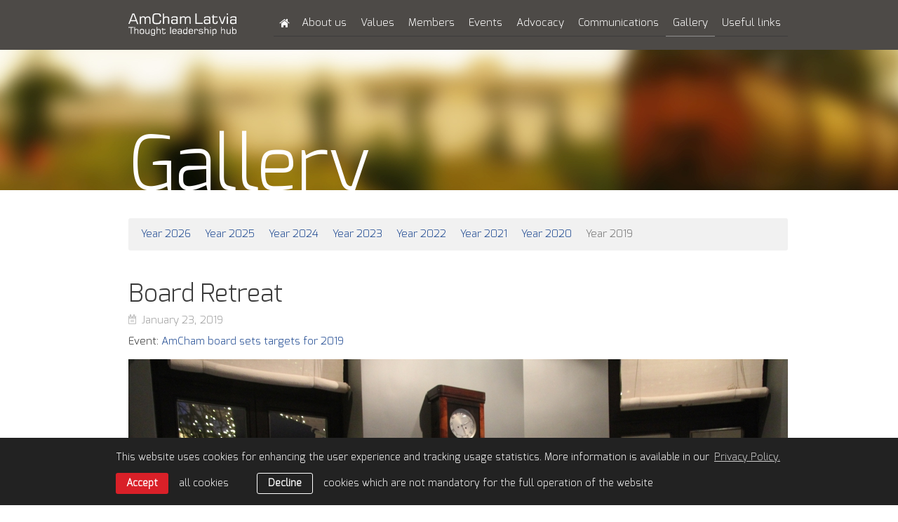

--- FILE ---
content_type: text/html; charset=UTF-8
request_url: https://www.amcham.lv/en/galleries/2019/board-retreat-9
body_size: 3434
content:
<!DOCTYPE html> 
<html lang="en" class="">
<head>
	<meta charset="UTF-8"> 
	<meta http-equiv="X-UA-Compatible" content="IE=edge">
	<meta name="viewport" content="width=device-width, initial-scale=1">
	<meta name="SKYPE_TOOLBAR" content="SKYPE_TOOLBAR_PARSER_COMPATIBLE">

	<title>Board Retreat — American Chamber of Commerce in Latvia</title>
	<meta name="keywords" content="american, chamber, commerce, latvia, corporate">
	<meta name="description" content="American Chamber of Commerce in Latvia">
	<meta name="author" content="AmCham Latvia">

	<link rel="shortcut icon" href="/favicon.ico">	
	<link rel="shortcut icon" type="image/x-icon" href="/favicon.ico" />

	<script>
		const sys_lang = 'en';
		const cookieconsent_href = '/en/privacy-policy';
		var page = '';
	</script>

	<script>
		window.dataLayer = window.dataLayer || [];
        function gtag(){dataLayer.push(arguments);}
        gtag('consent', 'default', {
			'ad_storage': 'denied',
            'ad_user_data': 'denied',
            'ad_personalization': 'denied',
            'analytics_storage': 'denied'
        });
	</script>
	
	
	
	<meta property="og:locale" content="en_US" />
	<meta property="og:type" content="website" />
	<meta property="og:title" content="Board Retreat — American Chamber of Commerce in Latvia" />
	<meta property="og:description" content="American Chamber of Commerce in Latvia" />
	<meta property="og:url" content="https://www.amcham.lv/en/galleries/board-retreat-9" />
	<meta property="og:site_name" content="American Chamber of Commerce in Latvia" />
	<meta property="og:image" content="https://www.amcham.lv/assets/images/amcham-logo-og.png" />
	<meta property="og:image:secure_url" content="https://www.amcham.lv/assets/images/amcham-logo-og.png" />
	<meta property="og:image:width" content="1080" />
	<meta property="og:image:height" content="1080" />
	<meta name="twitter:card" content="summary_large_image" />
	<meta name="twitter:description" content="American Chamber of Commerce in Latvia" />
	<meta name="twitter:title" content="Board Retreat — American Chamber of Commerce in Latvia" />
	<meta name="twitter:site" content="@amchamlat" />
	<meta name="twitter:creator" content="@amchamlat" />
	<meta name="twitter:image" content="https://www.amcham.lv/assets/images/amcham-logo-og.png" />


	<link rel="stylesheet" type="text/css" href="/assets/css/reset.css" />	
	<link rel="stylesheet" type="text/css" href="/assets/css/style.css?v=1.0.14" />
	<link rel="stylesheet" type="text/css" href="/assets/css/adaptive-grid.css?v=1.0.3" />
	<link rel="stylesheet" type="text/css" href="/assets/vendor/bxslider/jquery.bxslider.css" />
	<link rel="stylesheet" type="text/css" href="/assets/vendor/jqtransform/jqtransform.css" />
	<link rel="stylesheet" type="text/css" href="/assets/vendor/fancybox/jquery.fancybox.css" />

	<script type="text/javascript" src="/assets/vendor/jquery-3.6.1.min.js"></script>
	<script type="text/javascript" src="/assets/vendor/jquery-migrate-1.4.1.min.js"></script>
	<!-- <script type="text/javascript" src="/assets/vendor/jquery.min.js" ></script> -->
	<script type="text/javascript" src="/assets/vendor/bxslider/jquery.bxslider.min.js" ></script>
	<script type="text/javascript" src="/assets/vendor/jqtransform/jquery.jqtransform.js" ></script>
	<script type="text/javascript" src="/assets/vendor/fancybox/jquery.fancybox.pack.js"></script>
	<script type="text/javascript" src="/js/dictionary/"></script>
	<script type="text/javascript" src="/assets/scripts/init.js?v=1.0.6" ></script>

	<!--[if IE 7]>
	<link rel="stylesheet" type="text/css" href="/assets/css/ie7.css" />
	<![endif]-->

	<!-- Google tag (gtag.js) -->
	<script async src="https://www.googletagmanager.com/gtag/js?id=G-64KX09F8ZW"></script>
	<script>
		window.dataLayer = window.dataLayer || [];
		function gtag(){dataLayer.push(arguments);}
		gtag('js', new Date());
		gtag('config', 'G-64KX09F8ZW');
	</script>

	
	<link rel="stylesheet" type="text/css" href="//cdnjs.cloudflare.com/ajax/libs/cookieconsent2/3.0.3/cookieconsent.min.css" />
	<script src="//cdnjs.cloudflare.com/ajax/libs/cookieconsent2/3.0.3/cookieconsent.min.js"></script>
	<script>
		initCookieConsent();
	</script>
	
</head>

<body class="album-page">
	
	<div class="main-wrapper">
		<div class="header">
			<div class="top">
				<div class="body-wrapper header-wrapper">
					<div class="logo-block">
						<a href="/en" class="logo"></a>
						<a href="#" class="btn-show-menu">Menu<span class="icon_r arrow_down"></span></a>
					</div>
					<div class="main-menu-block">
						<div class="main-menu-wrapper">
							<a class="btn-close" href="#"></a>
							
							<ul class="main-menu">
								
								<li class="top-menu">
									<a href="/en" class=" home" ></a>
									
								</li>
								
								<li class="top-menu">
									<a href="/en/about-us" class="" >About us</a>
									
									<ul class="main-menu-submenu">
										<li class="first"></li>
										
										<li><a href="/en/about-us/story" class="">Story</a></li>
										
										<li><a href="/en/about-us/team" class="">Team</a></li>
										
										<li><a href="/en/about-us/bylaws" class="">Bylaws</a></li>
										
										<li><a href="/en/about-us/contact" class="">Contact</a></li>
										
									</ul>
									
								</li>
								
								<li class="top-menu">
									<a href="/en/value" class="" >Values</a>
									
									<ul class="main-menu-submenu">
										<li class="first"></li>
										
										<li><a href="/en/value/mission-and-goals" class="">Vision & mission</a></li>
										
										<li><a href="/en/value/goals" class="">Goals</a></li>
										
										<li><a href="/en/value/values" class="">Values</a></li>
										
										<li><a href="/en/value/csr" class="">CSR</a></li>
										
									</ul>
									
								</li>
								
								<li class="top-menu">
									<a href="/en/members" class="" >Members</a>
									
									<ul class="main-menu-submenu">
										<li class="first"></li>
										
										<li><a href="/en/members/all-members" class="">All Members</a></li>
										
										<li><a href="/en/members/join-now" class="">Join Now</a></li>
										
										<li><a href="/en/members/levels-benefits" class="">Benefits</a></li>
										
										<li><a href="/en/members/levels" class="">Levels</a></li>
										
										<li><a href="/en/members/feedback" class="">Feedback</a></li>
										
									</ul>
									
								</li>
								
								<li class="top-menu">
									<a href="/en/events-2" class="" >Events</a>
									
									<ul class="main-menu-submenu">
										<li class="first"></li>
										
										<li><a href="/en/events-2/save-the-date" class="">Upcoming events</a></li>
										
										<li><a href="/en/events-2/lv-us-innovation-award" class="">Latvian-American Innovation Award</a></li>
										
										<li><a href="/en/events-2/past-events" class="">Past events</a></li>
										
										<li><a href="/en/events-2/events" class="">Event types</a></li>
										
										<li><a href="/en/events-2/event-sponsorship" class="">Event sponsorship</a></li>
										
									</ul>
									
								</li>
								
								<li class="top-menu">
									<a href="/en/programs" class="" >Advocacy</a>
									
									<ul class="main-menu-submenu">
										<li class="first"></li>
										
										<li><a href="/en/programs/advocacy" class="">Issues</a></li>
										
										<li><a href="/en/programs/publications" class="">Publications</a></li>
										
										<li><a href="/en/programs/working-groups" class="">Working Groups</a></li>
										
										<li><a href="/en/programs/gateway-to-the-usa" class="">Gateway to the USA</a></li>
										
									</ul>
									
								</li>
								
								<li class="top-menu">
									<a href="/en/communications" class="" >Communications</a>
									
									<ul class="main-menu-submenu">
										<li class="first"></li>
										
										<li><a href="/en/communications/news" class="">News</a></li>
										
										<li><a href="/en/communications/publications" class="">Publications</a></li>
										
										<li><a href="/en/communications/promotions" class="">Promotions</a></li>
										
										<li><a href="/en/communications/advertise-with-us" class="">Advertising</a></li>
										
										<li><a href="/en/communications/members-in-spotlight" class="">Member Spotlight</a></li>
										
									</ul>
									
								</li>
								
								<li class="top-menu">
									<a href="/en/galleries" class=" active" >Gallery</a>
									
									<ul class="main-menu-submenu">
										<li class="first"></li>
										
										<li><a href="/en/galleries/2026" class="">2026</a></li>
										
										<li><a href="/en/galleries/2025" class="">2025</a></li>
										
										<li><a href="/en/galleries/2024" class="">2024</a></li>
										
										<li><a href="/en/galleries/2023" class="">2023</a></li>
										
										<li><a href="/en/galleries/2022" class="">2022</a></li>
										
										<li><a href="/en/galleries/2021" class="">2021</a></li>
										
										<li><a href="/en/galleries/2020" class="">2020</a></li>
										
										<li><a href="/en/galleries/2019" class="">2019</a></li>
										
									</ul>
									
								</li>
								
								<li class="top-menu">
									<a href="/en/useful-links" class="" >Useful links</a>
									
								</li>
								
								<div class="clear"></div>
							</ul>
							
							<div class="clear"></div>
						</div>
						<div class="clear"></div>
					</div>
					<div class="clear"></div>
				</div>
				<div class="clear"></div>
			</div>
			<div class="clear"></div>
			
			
			
			
			
			
			<div class="header-image">
				<div class="body-wrapper">
					<h1  >Gallery</h1>
				</div>
				<div class="clear"></div>
			</div>
			
			
			<div class="clear"></div>
		</div> <!-- .header -->
		
		


<div id="news">
	<div class="body-wrapper">
		<div id="single-gallery">
			<div class="share-block">
				
				<a class="years" href="/en/galleries/2026">Year 2026</a>
				
				<a class="years" href="/en/galleries/2025">Year 2025</a>
				
				<a class="years" href="/en/galleries/2024">Year 2024</a>
				
				<a class="years" href="/en/galleries/2023">Year 2023</a>
				
				<a class="years" href="/en/galleries/2022">Year 2022</a>
				
				<a class="years" href="/en/galleries/2021">Year 2021</a>
				
				<a class="years" href="/en/galleries/2020">Year 2020</a>
				
				<a class="years active" href="/en/galleries/2019">Year 2019</a>
				
				<div class="clear"></div>
			</div>
			<h1 class="title">Board Retreat</h1>
			<p class="light-text"><span class="calendar icon_l"></span>January 23, 2019</p>
			
			<div class="go-to-event">Event: <a href="/en/communications/news/2693">AmCham board sets targets for 2019</a></div>
			
			
			<div id="gallery"><ul class="gallery_slider"><li><img src="/uploads/gallery/294/IMG_4263.JPG" alt="" /></li><li><img src="/uploads/gallery/294/IMG_4287.JPG" alt="" /></li><li><img src="/uploads/gallery/294/IMG_4293.JPG" alt="" /></li><li><img src="/uploads/gallery/294/IMG_4301.JPG" alt="" /></li><li><img src="/uploads/gallery/294/IMG_4271.JPG" alt="" /></li><li><img src="/uploads/gallery/294/IMG_4276.JPG" alt="" /></li><li><img src="/uploads/gallery/294/IMG_4284.JPG" alt="" /></li></ul>
					<div class="clear"></div>
					<div id="bx-gallery-pager"><a data-slide-index="0" href=""><img class="thumb-0" src="/uploads/gallery/294/thumb/IMG_4263.JPG" /></a><a data-slide-index="1" href=""><img class="thumb-0" src="/uploads/gallery/294/thumb/IMG_4287.JPG" /></a><a data-slide-index="2" href=""><img class="thumb-0" src="/uploads/gallery/294/thumb/IMG_4293.JPG" /></a><a data-slide-index="3" href=""><img class="thumb-0" src="/uploads/gallery/294/thumb/IMG_4301.JPG" /></a><a data-slide-index="4" href=""><img class="thumb-0" src="/uploads/gallery/294/thumb/IMG_4271.JPG" /></a><a data-slide-index="5" href=""><img class="thumb-0" src="/uploads/gallery/294/thumb/IMG_4276.JPG" /></a><a data-slide-index="6" href=""><img class="thumb-0" src="/uploads/gallery/294/thumb/IMG_4284.JPG" /></a><div class="clear"></div>
					</div>
				</div>
				<div class="clear"></div>
			
			
			<div class="share-block soc-buttons">
				<span>Share:</span>
				<ul>
					<li><a onclick="window.open(this.href, '', 'resizable=no,status=no,location=no,toolbar=no,menubar=no,fullscreen=no,scrollbars=no,dependent=no,width=640,height=480'); return false;" href="https://www.facebook.com/share.php?u=https%3A%2F%2Fwww.amcham.lv%2Fen%2Fgalleries%2Fboard-retreat-9" target="_blank" rel="nofollow" class="facebook"><span class="share-facebook icon_l"></span> Facebook</a></li>
					<li><a onclick="window.open(this.href, '', 'resizable=no,status=no,location=no,toolbar=no,menubar=no,fullscreen=no,scrollbars=no,dependent=no,width=640,height=480'); return false;" href="https://twitter.com/?status=Board+Retreat:+https%3A%2F%2Fwww.amcham.lv%2Fen%2Fgalleries%2Fboard-retreat-9" target="_blank" rel="nofollow" class="twitter"><span class="share-twitter icon_l"></span> Twitter</a></li>
					<li><a onclick="window.open(this.href, '', 'resizable=no,status=no,location=no,toolbar=no,menubar=no,fullscreen=no,scrollbars=no,dependent=no,width=640,height=480'); return false;" href="https://www.linkedin.com/sharing/share-offsite/?url=https%3A%2F%2Fwww.amcham.lv%2Fen%2Fgalleries%2Fboard-retreat-9" target="_blank" rel="nofollow" class="linkedin"><span class="share-linkedin icon_l"></span> LinkedIn</a></li>
				</ul>
				<div class="clear"></div>
			</div>
			
			
			
			<a class="read-all" href="/en/galleries/2019">< Back to Galleries</a>
			
			<div class="clear"></div>
		</div>
		
		<div class="clear"></div>
	</div>

	<div class="clear"></div>
<div class="body-wrapper">
	<div class="to-top">
		<a href="#top">to top</a>
		<div class="line"></div>
		<div class="clear"></div>
	</div>
	<div class="clear"></div>
</div>
	<div class="clear"></div>
</div>

		
		<div class="clear"></div>
		<div class="footer">
			<div class="menu-line"></div>
			<div class="body-wrapper">
				<div class="footer-menu">
					<ul class="menu">
						
						<li><a href="/en">Home</a></li>
						
						<li><a href="/en/about-us">About us</a></li>
						
						<li><a href="/en/value">Values</a></li>
						
						<li><a href="/en/members">Members</a></li>
						
						<li><a href="/en/events-2">Events</a></li>
						
						<li><a href="/en/programs">Advocacy</a></li>
						
						<li><a href="/en/communications">Communications</a></li>
						
						<li><a href="/en/galleries">Gallery</a></li>
						
						<li><a href="/en/useful-links">Useful links</a></li>
						
						<div class="clear"></div>
					</ul>
					<form class="transform menu">
						<div id="footer-mobile-menu">
							<select id="footer-mob-menu">
								<option value="0">- Select -</option>
								
								<option value="/en">Home</option>
								
								<option value="/en/about-us">About us</option>
								
								<option value="/en/value">Values</option>
								
								<option value="/en/members">Members</option>
								
								<option value="/en/events-2">Events</option>
								
								<option value="/en/programs">Advocacy</option>
								
								<option value="/en/communications">Communications</option>
								
								<option value="/en/galleries">Gallery</option>
								
								<option value="/en/useful-links">Useful links</option>
								
							</select>
						</div>
					</form>
					<div class="clear"></div>
				</div>
				
				
				<div class="follow-us">
					<p>Follow us:</p>
					<ul>
						
						<li>
							<a href="https://twitter.com/amchamlat" target="_blank" rel="nofollow">
								
								<svg class="icon icon-footer-twitter" role="img" width="28" height="28">
									<use xlink:href="/assets/images/svg-defs.svg#icon-footer-twitter"></use>
								</svg>
								Twitter
							</a>
						</li>
						
						<li>
							<a href="https://www.linkedin.com/company/american-chamber-of-commerce-in-latvia?trk=biz-companies-cym" target="_blank" rel="nofollow">
								
								<svg class="icon icon-footer-linkedin" role="img" width="30" height="28">
									<use xlink:href="/assets/images/svg-defs.svg#icon-footer-linkedin"></use>
								</svg>
								LinkedIn
							</a>
						</li>
						
						<li>
							<a href="https://www.facebook.com/amchamlatvia" target="_blank" rel="nofollow">
								
								<svg class="icon icon-footer-facebook" role="img" width="28" height="28">
									<use xlink:href="/assets/images/svg-defs.svg#icon-footer-facebook"></use>
								</svg>
								Facebook
							</a>
						</li>
						
					</ul>
					<div class="clear"></div>
					<div class="line"></div>
					<div class="clear"></div>
				</div>
				
				
				
				<div class="clear"></div>
				<div class="line main-line"></div>
				<p class="copyright small">&copy; American Chamber of Commerce in Latvia 2026 | <a href="/en/privacy-policy">Privacy Policy</a> | <a href="/en/gdpr-subject-access-request">GDPR Subject Access Request</a></p>
				<p class="copyright big">Member of the AmCham network | &copy; American Chamber of Commerce in Latvia 2026 | <a href="/en/privacy-policy">Privacy Policy</a> | <a href="/en/gdpr-subject-access-request">GDPR Subject Access Request</a></p>
				<div class="clear"></div>
			</div>
			<div class="clear"></div>
		</div> <!-- .footer -->
		<div class="clear"></div>
	</div> <!-- .main-wrapper -->
	<a name="bottom"></a>
	

	
</body>
</html>